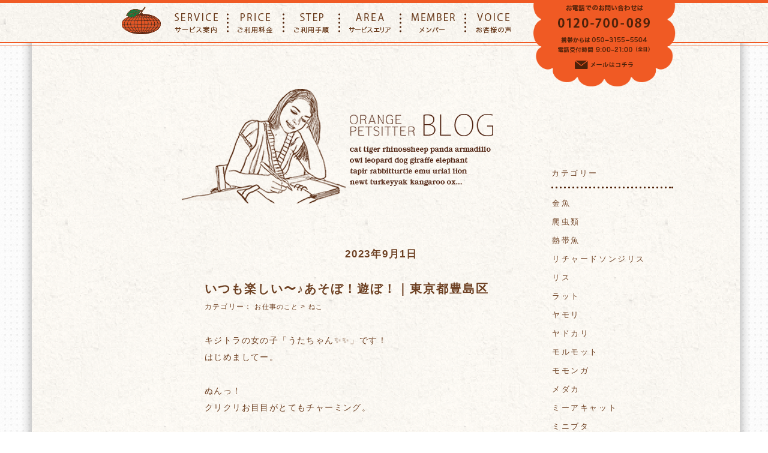

--- FILE ---
content_type: text/html; charset=UTF-8
request_url: https://orange-petsitter.com/2023/09/01/201335/
body_size: 9632
content:
<!DOCTYPE html PUBLIC "-//W3C//DTD XHTML 1.0 Transitional//EN" "http://www.w3.org/TR/xhtml1/DTD/xhtml1-transitional.dtd">
<html xmlns="http://www.w3.org/1999/xhtml" xml:lang="ja" lang="ja">

<head>
	<meta http-equiv="Content-Type" content="text/html; charset=utf-8" />
	<meta http-equiv="Content-Script-Type" content="text/javascript" />
	<meta http-equiv="Content-Style-Type" content="text/css" />
	<meta name="keywords" content="豊島区,ペットシッター" />
        <meta name="description" content="キジトラの女の子「うたちゃん」です！はじめましてー。クリクリお目目がとてもチャーミング。一緒にたくさん遊んで楽しかったね、また会える日を楽しみにしています‼️【豊島区のペットシッター】" />
	<meta property="og:type" content="website" />
	<meta property="og:site_name" content="ペットシッター、散歩代行なら | オレンジペットシッター" />
	
	<title>いつも楽しい〜♪あそぼ！遊ぼ！｜東京都豊島区 | オレンジペットシッター</title>

	<link href="https://orange-petsitter.com/system/wp-content/themes/orange/assets/css/import_blog.css" rel="stylesheet" type="text/css" />
	<link href="https://orange-petsitter.com/system/wp-content/themes/orange/assets/css/import_blog.css" rel="stylesheet" type="text/css" />
		<link rel="shortcut icon" href="https://orange-petsitter.com/system/wp-content/themes/orange/favicon.ico" />

	<script type="text/javascript" src="https://orange-petsitter.com/system/wp-content/themes/orange/assets/js/jquery-1.7.1.min.js"></script>
	<script type="text/javascript" src="https://orange-petsitter.com/system/wp-content/themes/orange/assets/js/jquery.easing.1.3.js"></script>
	<script type="text/javascript" src="https://orange-petsitter.com/system/wp-content/themes/orange/assets/js/jquery.color.js"></script>
	
	<script type="text/javascript" src="https://orange-petsitter.com/system/wp-content/themes/orange/assets/js/main.js"></script>

<script type="text/javascript" src="https://orange-petsitter.com/system/wp-content/themes/orange/assets/js/sp_common.js"></script>
<meta name="viewport" content="width=device-width">
<link href="https://orange-petsitter.com/system/wp-content/themes/orange/assets/css/responsive.css?2020031901" rel="stylesheet" type="text/css" />
	<script type="text/javascript" src="https://orange-petsitter.com/system/wp-content/themes/orange/assets/js/common.js"></script><script type="text/javascript">

var _gaq = _gaq || [];
_gaq.push(['_setAccount', 'UA-1552095-3']);
_gaq.push(['_trackPageview']);

(function() {
var ga = document.createElement('script'); ga.type = 'text/javascript';
ga.async = true;
ga.src = ('https:' == document.location.protocol ? 'https://ssl' :
'http://www') + '.google-analytics.com/ga.js';
var s = document.getElementsByTagName('script')[0];
s.parentNode.insertBefore(ga, s);
})();

</script>

</head>
<body>

<!-- header -->
<div id="header">
	<div id="gnavi">
		<ul id="gnavi_box">
			<li id="gnavi_00" class="gnavi_li"><span class="gnavi_link_bg "></span><a class="gnavi_link" href="https://orange-petsitter.com/">ORANGE PETTSITTER</a></li>
			<li id="gnavi_01" class="gnavi_li"><span class="gnavi_link_bg "></span><a class="gnavi_link" href="https://orange-petsitter.com/service/">SERVICE</a></li>
			<li id="gnavi_02" class="gnavi_li"><span class="gnavi_link_bg "></span><a class="gnavi_link" href="https://orange-petsitter.com/price/">PRICE</a></li>
			<li id="gnavi_03" class="gnavi_li"><span class="gnavi_link_bg "></span><a class="gnavi_link" href="https://orange-petsitter.com/step/">STEP</a></li>
			<li id="gnavi_04" class="gnavi_li"><span class="gnavi_link_bg "></span><a class="gnavi_link" href="https://orange-petsitter.com/area/">AREA</a></li>
			<li id="gnavi_05" class="gnavi_li"><span class="gnavi_link_bg "></span><a class="gnavi_link" href="https://orange-petsitter.com/member/">MEMBER</a></li>
			<li id="gnavi_06" class="gnavi_li"><span class="gnavi_link_bg "></span><a class="gnavi_link" href="https://orange-petsitter.com/voice/">VOICE</a></li>
		</ul>
		
<div class="sp-tel-btn sp-mode"><a href="https://orange-petsitter.com/contact0/" class="block"><img src="https://orange-petsitter.com/system/wp-content/themes/orange/assets/images/common/tel-mail-b.svg" class="icon-tel" width="32"></a></div>
<div class="sp-menu-btn sp-mode" id="sp-menu-btn">
	<span class="bar-box">
		<span class="bar bar01"></span>
		<span class="bar bar02"></span>
		<span class="bar bar03"></span>
		<span class="bar bar04"></span>
	</span>
</div>	</div>
	<div id="m_contact">
	<div id="m_contact_box" data-link="https://orange-petsitter.com/contact_t/">
		<a href="https://orange-petsitter.com/contact0/">
			<img src="https://orange-petsitter.com/system/wp-content/themes/orange/assets/images/header/contact_bg.png" class="m_contact_box_bg contact_imgs">
			<div class="txtcenter">
				<img src="https://orange-petsitter.com/system/wp-content/themes/orange/assets/images/header/contact_04.png" class="contact_img_04 contact_imgs">
				<img src="https://orange-petsitter.com/system/wp-content/themes/orange/assets/images/header/contact_03.png" class="contact_img_03 contact_imgs">
				<img src="https://orange-petsitter.com/system/wp-content/themes/orange/assets/images/header/contact_02.png" class="contact_img_02 contact_imgs">
				<img src="https://orange-petsitter.com/system/wp-content/themes/orange/assets/images/header/contact_01.png" class="contact_img_01 contact_imgs">
			</div>
		</a>
	</div>
	</div>
</div>
<div class="global-nav-sp sp-mode" id="global-nav">
	<div class="nav-inner" id="nav-inner">
		<div class="nav-box ct-inner">
			<ul class="global-nav-list-sp">
				<li><a href="https://orange-petsitter.com/" class="block ">HOME<small>トップページ</small></a></li>
				<li><a href="https://orange-petsitter.com/service/" class="block ">SERVICE<small>サービス案内</small></a></li>
				<li><a href="https://orange-petsitter.com/price/" class="block ">PRICE<small>ご利用料金</small></a></li>
				<li><a href="https://orange-petsitter.com/step/" class="block ">STEP<small>ご利用手順</small></a></li>
				<li><a href="https://orange-petsitter.com/area/" class="block ">AREA<small>サービスエリア</small></a></li>
				<li><a href="https://orange-petsitter.com/member/" class="block ">MEMBER<small>メンバー</small></a></li>
				<li><a href="https://orange-petsitter.com/voice/" class="block ">VOICE<small>お客様の声</small></a></li>
								<li><a href="https://orange-petsitter.com/blog/" class="block  now">BLOG<small>ペットシッター日記</small></a></li>
			</ul>
			<p class="header-tel-ttl">お電話でのお問い合わせは</p>
			<address class="header-tel">
				<a href="tel:05031555504" class="block"><img src="https://orange-petsitter.com/system/wp-content/themes/orange/assets/images/common/tel.svg" class="icon-tel" width="17">050-3155-5504</a>
			</address>
			<p class="header-tel-text-sub">電話受付時間 9:00〜21:00</p>
			
			
			<p class="header-tel-ttl">メールフォームでのお問い合わせは</p>
			<p class="header-tel">
				<a href="https://orange-petsitter.com/contact/" class="block"><img src="https://orange-petsitter.com/system/wp-content/themes/orange/assets/images/common/mail-w.svg" class="icon-mail" width="26">初めての方</a>
			</p>
			<p class="header-tel">
				<a href="https://orange-petsitter.com/contact2/" class="block"><img src="https://orange-petsitter.com/system/wp-content/themes/orange/assets/images/common/mail-w.svg" class="icon-mail" width="26">2回目以降の方</a>
			</p>
			
		</div>
	</div>
</div><!-- /header -->

<div id="wrapper">

	<!-- content -->
	<div id="content" class="mar">
		<div class="area area_01">
			<h1 class="area_01_title">
				<img src="https://orange-petsitter.com/system/wp-content/themes/orange/assets/images/blog/header.png" alt="BLOG" width="540" height="194" />
			</h1>
		</div>

		<div class="article_area">
						<div class="article">
				<p class="article_date">2023年9月1日</p>
				<h2 class="article_title">いつも楽しい〜♪あそぼ！遊ぼ！｜東京都豊島区</h2>
				<p class="article_cat">カテゴリー： <a href="https://orange-petsitter.com/tag/%e3%81%8a%e4%bb%95%e4%ba%8b%e3%81%ae%e3%81%93%e3%81%a8/" rel="tag">お仕事のこと</a> > <a href="https://orange-petsitter.com/tag/cat/" rel="tag">ねこ</a></p>
				<div class="article_body">
					<p>キジトラの女の子「うたちゃん&#x2728;&#x2728;」です！<br />
はじめましてー。<br />
&nbsp;<br />
ぬんっ！<br />
クリクリお目目がとてもチャーミング。<br />
&nbsp;<br />
<img src="https://orange-petsitter.com/system/wp-content/uploads/blog-1-2-106-480x640.jpg" alt="" width="480" height="640" class="aligncenter size-medium wp-image-35404" srcset="https://orange-petsitter.com/system/wp-content/uploads/blog-1-2-106-480x640.jpg 480w, https://orange-petsitter.com/system/wp-content/uploads/blog-1-2-106.jpg 768w, https://orange-petsitter.com/system/wp-content/uploads/blog-1-2-106-520x693.jpg 520w" sizes="(max-width: 480px) 100vw, 480px" /><br />
&nbsp;<br />
&nbsp;</p>
<p>初めから人懐っこくて遊びのお誘いニャーニャーが止まりません♡<br />
シッターもはりきって、じゃらしをシュッシュッと振りますと…うたちゃんもノリノリ。時々ハンターの眼差しになって、全力で追いかけるw&#x1f60d;<br />
&nbsp;<br />
&nbsp;<br />
<img src="https://orange-petsitter.com/system/wp-content/uploads/blog-2-2-106-480x640.jpg" alt="" width="480" height="640" class="aligncenter size-medium wp-image-35405" srcset="https://orange-petsitter.com/system/wp-content/uploads/blog-2-2-106-480x640.jpg 480w, https://orange-petsitter.com/system/wp-content/uploads/blog-2-2-106.jpg 768w, https://orange-petsitter.com/system/wp-content/uploads/blog-2-2-106-520x693.jpg 520w" sizes="(max-width: 480px) 100vw, 480px" /><br />
&nbsp;<br />
&nbsp;<br />
一緒にたくさん遊んで楽しかったね(*´∀`)♪<br />
&nbsp;<br />
また会える日を楽しみにしています&#x203c;&#xfe0f;<br />
&nbsp;<br />
&nbsp;<br />
&nbsp;<br />
&nbsp;<br />
&nbsp;<br />
&nbsp;<br />
&nbsp;<br />
&nbsp;</p>
<p align="right">オレンジペットシッター&#x1f34a;</p>
				</div>
			</div>
			<span class="nav-previous"><a href="https://orange-petsitter.com/2023/08/31/201419-2/" rel="prev">以前の記事</a></span>
			<span class="nav-next"><a href="https://orange-petsitter.com/2023/09/02/201259/" rel="next">新しい記事</a></span>
								</div>

		<div id="right_area">
			<div class="blog-area"><h3>カテゴリー</h3>			<div class="execphpwidget"><ul class='wp-tag-cloud' role='list'>
	<li><a href="https://orange-petsitter.com/tag/%e9%87%91%e9%ad%9a/" class="tag-cloud-link tag-link-23 tag-link-position-1" style="font-size: 13px;">金魚</a></li>
	<li><a href="https://orange-petsitter.com/tag/%e7%88%ac%e8%99%ab%e9%a1%9e/" class="tag-cloud-link tag-link-55 tag-link-position-2" style="font-size: 13px;">爬虫類</a></li>
	<li><a href="https://orange-petsitter.com/tag/%e7%86%b1%e5%b8%af%e9%ad%9a/" class="tag-cloud-link tag-link-27 tag-link-position-3" style="font-size: 13px;">熱帯魚</a></li>
	<li><a href="https://orange-petsitter.com/tag/%e3%83%aa%e3%83%81%e3%83%a3%e3%83%bc%e3%83%89%e3%82%bd%e3%83%b3%e3%82%b8%e3%83%aa%e3%82%b9/" class="tag-cloud-link tag-link-56 tag-link-position-4" style="font-size: 13px;">リチャードソンジリス</a></li>
	<li><a href="https://orange-petsitter.com/tag/%e3%83%aa%e3%82%b9/" class="tag-cloud-link tag-link-36 tag-link-position-5" style="font-size: 13px;">リス</a></li>
	<li><a href="https://orange-petsitter.com/tag/%e3%83%a9%e3%83%83%e3%83%88/" class="tag-cloud-link tag-link-44 tag-link-position-6" style="font-size: 13px;">ラット</a></li>
	<li><a href="https://orange-petsitter.com/tag/%e3%83%a4%e3%83%a2%e3%83%aa/" class="tag-cloud-link tag-link-39 tag-link-position-7" style="font-size: 13px;">ヤモリ</a></li>
	<li><a href="https://orange-petsitter.com/tag/%e3%83%a4%e3%83%89%e3%82%ab%e3%83%aa/" class="tag-cloud-link tag-link-34 tag-link-position-8" style="font-size: 13px;">ヤドカリ</a></li>
	<li><a href="https://orange-petsitter.com/tag/%e3%83%a2%e3%83%ab%e3%83%a2%e3%83%83%e3%83%88/" class="tag-cloud-link tag-link-24 tag-link-position-9" style="font-size: 13px;">モルモット</a></li>
	<li><a href="https://orange-petsitter.com/tag/%e3%83%a2%e3%83%a2%e3%83%b3%e3%82%ac/" class="tag-cloud-link tag-link-32 tag-link-position-10" style="font-size: 13px;">モモンガ</a></li>
	<li><a href="https://orange-petsitter.com/tag/%e3%83%a1%e3%83%80%e3%82%ab/" class="tag-cloud-link tag-link-26 tag-link-position-11" style="font-size: 13px;">メダカ</a></li>
	<li><a href="https://orange-petsitter.com/tag/%e3%83%9f%e3%83%bc%e3%82%a2%e3%82%ad%e3%83%a3%e3%83%83%e3%83%88/" class="tag-cloud-link tag-link-45 tag-link-position-12" style="font-size: 13px;">ミーアキャット</a></li>
	<li><a href="https://orange-petsitter.com/tag/%e3%83%9f%e3%83%8b%e3%83%96%e3%82%bf/" class="tag-cloud-link tag-link-41 tag-link-position-13" style="font-size: 13px;">ミニブタ</a></li>
	<li><a href="https://orange-petsitter.com/tag/%e3%83%9e%e3%82%a6%e3%82%b9/" class="tag-cloud-link tag-link-35 tag-link-position-14" style="font-size: 13px;">マウス</a></li>
	<li><a href="https://orange-petsitter.com/tag/%e3%83%98%e3%83%93/" class="tag-cloud-link tag-link-53 tag-link-position-15" style="font-size: 13px;">ヘビ</a></li>
	<li><a href="https://orange-petsitter.com/tag/%e3%83%97%e3%83%ac%e3%82%b3/" class="tag-cloud-link tag-link-48 tag-link-position-16" style="font-size: 13px;">プレコ</a></li>
	<li><a href="https://orange-petsitter.com/tag/%e3%83%97%e3%83%a9%e3%82%a4%e3%83%99%e3%83%bc%e3%83%88%e3%81%ae%e3%81%93%e3%81%a8/" class="tag-cloud-link tag-link-15 tag-link-position-17" style="font-size: 13px;">プライベートのこと</a></li>
	<li><a href="https://orange-petsitter.com/tag/%e3%83%95%e3%82%b0/" class="tag-cloud-link tag-link-58 tag-link-position-18" style="font-size: 13px;">フグ</a></li>
	<li><a href="https://orange-petsitter.com/tag/%e3%83%95%e3%82%a7%e3%83%ac%e3%83%83%e3%83%88/" class="tag-cloud-link tag-link-21 tag-link-position-19" style="font-size: 13px;">フェレット</a></li>
	<li><a href="https://orange-petsitter.com/tag/%e3%83%8f%e3%83%aa%e3%83%8d%e3%82%ba%e3%83%9f/" class="tag-cloud-link tag-link-38 tag-link-position-20" style="font-size: 13px;">ハリネズミ</a></li>
	<li><a href="https://orange-petsitter.com/tag/%e3%83%8f%e3%83%a0%e3%82%b9%e3%82%bf%e3%83%bc/" class="tag-cloud-link tag-link-28 tag-link-position-21" style="font-size: 13px;">ハムスター</a></li>
	<li><a href="https://orange-petsitter.com/tag/%e3%83%8a%e3%83%9e%e3%82%ba/" class="tag-cloud-link tag-link-43 tag-link-position-22" style="font-size: 13px;">ナマズ</a></li>
	<li><a href="https://orange-petsitter.com/tag/%e3%83%89%e3%82%b8%e3%83%a7%e3%82%a6/" class="tag-cloud-link tag-link-54 tag-link-position-23" style="font-size: 13px;">ドジョウ</a></li>
	<li><a href="https://orange-petsitter.com/tag/%e3%83%88%e3%82%ab%e3%82%b2/" class="tag-cloud-link tag-link-50 tag-link-position-24" style="font-size: 13px;">トカゲ</a></li>
	<li><a href="https://orange-petsitter.com/tag/%e3%83%87%e3%82%b0%e3%83%bc/" class="tag-cloud-link tag-link-25 tag-link-position-25" style="font-size: 13px;">デグー</a></li>
	<li><a href="https://orange-petsitter.com/tag/%e3%83%81%e3%83%b3%e3%83%81%e3%83%a9/" class="tag-cloud-link tag-link-30 tag-link-position-26" style="font-size: 13px;">チンチラ</a></li>
	<li><a href="https://orange-petsitter.com/tag/%e3%82%b9%e3%83%ad%e3%83%bc%e3%83%ad%e3%83%aa%e3%82%b9/" class="tag-cloud-link tag-link-33 tag-link-position-27" style="font-size: 13px;">スローロリス</a></li>
	<li><a href="https://orange-petsitter.com/tag/%e3%82%b9%e3%83%86%e3%83%83%e3%83%97%e3%83%ac%e3%83%9f%e3%83%b3%e3%82%b0/" class="tag-cloud-link tag-link-57 tag-link-position-28" style="font-size: 13px;">ステップレミング</a></li>
	<li><a href="https://orange-petsitter.com/tag/%e3%82%b9%e3%83%83%e3%83%9d%e3%83%b3/" class="tag-cloud-link tag-link-46 tag-link-position-29" style="font-size: 13px;">スッポン</a></li>
	<li><a href="https://orange-petsitter.com/tag/%e3%82%b7%e3%83%9e%e3%83%aa%e3%82%b9/" class="tag-cloud-link tag-link-40 tag-link-position-30" style="font-size: 13px;">シマリス</a></li>
	<li><a href="https://orange-petsitter.com/tag/%e3%82%b6%e3%83%aa%e3%82%ac%e3%83%8b/" class="tag-cloud-link tag-link-49 tag-link-position-31" style="font-size: 13px;">ザリガニ</a></li>
	<li><a href="https://orange-petsitter.com/tag/%e3%82%b3%e3%83%aa%e3%83%89%e3%83%a9%e3%82%b9/" class="tag-cloud-link tag-link-59 tag-link-position-32" style="font-size: 13px;">コリドラス</a></li>
	<li><a href="https://orange-petsitter.com/tag/%e3%82%ab%e3%83%a1/" class="tag-cloud-link tag-link-19 tag-link-position-33" style="font-size: 13px;">カメ</a></li>
	<li><a href="https://orange-petsitter.com/tag/%e3%82%ab%e3%82%bf%e3%83%84%e3%83%a0%e3%83%aa/" class="tag-cloud-link tag-link-52 tag-link-position-34" style="font-size: 13px;">カタツムリ</a></li>
	<li><a href="https://orange-petsitter.com/tag/%e3%82%ab%e3%82%a8%e3%83%ab/" class="tag-cloud-link tag-link-42 tag-link-position-35" style="font-size: 13px;">カエル</a></li>
	<li><a href="https://orange-petsitter.com/tag/%e3%82%a6%e3%83%bc%e3%83%91%e3%83%bc%e3%83%ab%e3%83%bc%e3%83%91%e3%83%bc/" class="tag-cloud-link tag-link-47 tag-link-position-36" style="font-size: 13px;">ウーパールーパー</a></li>
	<li><a href="https://orange-petsitter.com/tag/wedding/" class="tag-cloud-link tag-link-51 tag-link-position-37" style="font-size: 13px;">ウェディングシッター</a></li>
	<li><a href="https://orange-petsitter.com/tag/%e3%82%a4%e3%83%a2%e3%83%aa/" class="tag-cloud-link tag-link-31 tag-link-position-38" style="font-size: 13px;">イモリ</a></li>
	<li><a href="https://orange-petsitter.com/tag/%e3%82%a4%e3%82%b0%e3%82%a2%e3%83%8a/" class="tag-cloud-link tag-link-29 tag-link-position-39" style="font-size: 13px;">イグアナ</a></li>
	<li><a href="https://orange-petsitter.com/tag/cat/" class="tag-cloud-link tag-link-17 tag-link-position-40" style="font-size: 13px;">ねこ</a></li>
	<li><a href="https://orange-petsitter.com/tag/%e3%81%a8%e3%82%8a/" class="tag-cloud-link tag-link-18 tag-link-position-41" style="font-size: 13px;">とり</a></li>
	<li><a href="https://orange-petsitter.com/tag/%e3%81%8a%e4%bb%95%e4%ba%8b%e3%81%ae%e3%81%93%e3%81%a8/" class="tag-cloud-link tag-link-14 tag-link-position-42" style="font-size: 13px;">お仕事のこと</a></li>
	<li><a href="https://orange-petsitter.com/tag/%e3%81%86%e3%81%95%e3%81%8e/" class="tag-cloud-link tag-link-20 tag-link-position-43" style="font-size: 13px;">うさぎ</a></li>
	<li><a href="https://orange-petsitter.com/tag/dog/" class="tag-cloud-link tag-link-16 tag-link-position-44" style="font-size: 13px;">いぬ</a></li>
	<li><a href="https://orange-petsitter.com/tag/4%e3%82%b3%e3%83%9e/" class="tag-cloud-link tag-link-37 tag-link-position-45" style="font-size: 13px;">4コマ</a></li>
</ul>
</div>
		</div><div class="blog-area"><h3>今までの投稿</h3><div class="awcwc_1 awcwc_wrap"><div class="awcwc_block"><input type="checkbox" checked><div class="awcwc_year">2026年</div><ul><li><a href="https://orange-petsitter.com/2026/01/"><span class="awcwc_list_icon"></span>1月<span class="awcwc_num">16</span></a></li></ul></div><div class="awcwc_block"><input type="checkbox"><div class="awcwc_year">2025年</div><ul><li><a href="https://orange-petsitter.com/2025/12/"><span class="awcwc_list_icon"></span>12月<span class="awcwc_num">31</span></a></li><li><a href="https://orange-petsitter.com/2025/11/"><span class="awcwc_list_icon"></span>11月<span class="awcwc_num">30</span></a></li><li><a href="https://orange-petsitter.com/2025/10/"><span class="awcwc_list_icon"></span>10月<span class="awcwc_num">31</span></a></li><li><a href="https://orange-petsitter.com/2025/09/"><span class="awcwc_list_icon"></span>9月<span class="awcwc_num">30</span></a></li><li><a href="https://orange-petsitter.com/2025/08/"><span class="awcwc_list_icon"></span>8月<span class="awcwc_num">31</span></a></li><li><a href="https://orange-petsitter.com/2025/07/"><span class="awcwc_list_icon"></span>7月<span class="awcwc_num">31</span></a></li><li><a href="https://orange-petsitter.com/2025/06/"><span class="awcwc_list_icon"></span>6月<span class="awcwc_num">29</span></a></li><li><a href="https://orange-petsitter.com/2025/05/"><span class="awcwc_list_icon"></span>5月<span class="awcwc_num">31</span></a></li><li><a href="https://orange-petsitter.com/2025/04/"><span class="awcwc_list_icon"></span>4月<span class="awcwc_num">29</span></a></li><li><a href="https://orange-petsitter.com/2025/03/"><span class="awcwc_list_icon"></span>3月<span class="awcwc_num">31</span></a></li><li><a href="https://orange-petsitter.com/2025/02/"><span class="awcwc_list_icon"></span>2月<span class="awcwc_num">31</span></a></li><li><a href="https://orange-petsitter.com/2025/01/"><span class="awcwc_list_icon"></span>1月<span class="awcwc_num">32</span></a></li></ul></div><div class="awcwc_block"><input type="checkbox"><div class="awcwc_year">2024年</div><ul><li><a href="https://orange-petsitter.com/2024/12/"><span class="awcwc_list_icon"></span>12月<span class="awcwc_num">30</span></a></li><li><a href="https://orange-petsitter.com/2024/11/"><span class="awcwc_list_icon"></span>11月<span class="awcwc_num">28</span></a></li><li><a href="https://orange-petsitter.com/2024/10/"><span class="awcwc_list_icon"></span>10月<span class="awcwc_num">30</span></a></li><li><a href="https://orange-petsitter.com/2024/09/"><span class="awcwc_list_icon"></span>9月<span class="awcwc_num">27</span></a></li><li><a href="https://orange-petsitter.com/2024/08/"><span class="awcwc_list_icon"></span>8月<span class="awcwc_num">30</span></a></li><li><a href="https://orange-petsitter.com/2024/07/"><span class="awcwc_list_icon"></span>7月<span class="awcwc_num">29</span></a></li><li><a href="https://orange-petsitter.com/2024/06/"><span class="awcwc_list_icon"></span>6月<span class="awcwc_num">30</span></a></li><li><a href="https://orange-petsitter.com/2024/05/"><span class="awcwc_list_icon"></span>5月<span class="awcwc_num">31</span></a></li><li><a href="https://orange-petsitter.com/2024/04/"><span class="awcwc_list_icon"></span>4月<span class="awcwc_num">29</span></a></li><li><a href="https://orange-petsitter.com/2024/03/"><span class="awcwc_list_icon"></span>3月<span class="awcwc_num">32</span></a></li><li><a href="https://orange-petsitter.com/2024/02/"><span class="awcwc_list_icon"></span>2月<span class="awcwc_num">28</span></a></li><li><a href="https://orange-petsitter.com/2024/01/"><span class="awcwc_list_icon"></span>1月<span class="awcwc_num">31</span></a></li></ul></div><div class="awcwc_block"><input type="checkbox"><div class="awcwc_year">2023年</div><ul><li><a href="https://orange-petsitter.com/2023/12/"><span class="awcwc_list_icon"></span>12月<span class="awcwc_num">37</span></a></li><li><a href="https://orange-petsitter.com/2023/11/"><span class="awcwc_list_icon"></span>11月<span class="awcwc_num">28</span></a></li><li><a href="https://orange-petsitter.com/2023/10/"><span class="awcwc_list_icon"></span>10月<span class="awcwc_num">28</span></a></li><li><a href="https://orange-petsitter.com/2023/09/"><span class="awcwc_list_icon"></span>9月<span class="awcwc_num">28</span></a></li><li><a href="https://orange-petsitter.com/2023/08/"><span class="awcwc_list_icon"></span>8月<span class="awcwc_num">30</span></a></li><li><a href="https://orange-petsitter.com/2023/07/"><span class="awcwc_list_icon"></span>7月<span class="awcwc_num">27</span></a></li><li><a href="https://orange-petsitter.com/2023/06/"><span class="awcwc_list_icon"></span>6月<span class="awcwc_num">27</span></a></li><li><a href="https://orange-petsitter.com/2023/05/"><span class="awcwc_list_icon"></span>5月<span class="awcwc_num">27</span></a></li><li><a href="https://orange-petsitter.com/2023/04/"><span class="awcwc_list_icon"></span>4月<span class="awcwc_num">28</span></a></li><li><a href="https://orange-petsitter.com/2023/03/"><span class="awcwc_list_icon"></span>3月<span class="awcwc_num">30</span></a></li><li><a href="https://orange-petsitter.com/2023/02/"><span class="awcwc_list_icon"></span>2月<span class="awcwc_num">23</span></a></li><li><a href="https://orange-petsitter.com/2023/01/"><span class="awcwc_list_icon"></span>1月<span class="awcwc_num">28</span></a></li></ul></div><div class="awcwc_block"><input type="checkbox"><div class="awcwc_year">2022年</div><ul><li><a href="https://orange-petsitter.com/2022/12/"><span class="awcwc_list_icon"></span>12月<span class="awcwc_num">40</span></a></li><li><a href="https://orange-petsitter.com/2022/11/"><span class="awcwc_list_icon"></span>11月<span class="awcwc_num">24</span></a></li><li><a href="https://orange-petsitter.com/2022/10/"><span class="awcwc_list_icon"></span>10月<span class="awcwc_num">28</span></a></li><li><a href="https://orange-petsitter.com/2022/09/"><span class="awcwc_list_icon"></span>9月<span class="awcwc_num">27</span></a></li><li><a href="https://orange-petsitter.com/2022/08/"><span class="awcwc_list_icon"></span>8月<span class="awcwc_num">29</span></a></li><li><a href="https://orange-petsitter.com/2022/07/"><span class="awcwc_list_icon"></span>7月<span class="awcwc_num">36</span></a></li><li><a href="https://orange-petsitter.com/2022/06/"><span class="awcwc_list_icon"></span>6月<span class="awcwc_num">41</span></a></li><li><a href="https://orange-petsitter.com/2022/05/"><span class="awcwc_list_icon"></span>5月<span class="awcwc_num">33</span></a></li><li><a href="https://orange-petsitter.com/2022/04/"><span class="awcwc_list_icon"></span>4月<span class="awcwc_num">32</span></a></li><li><a href="https://orange-petsitter.com/2022/03/"><span class="awcwc_list_icon"></span>3月<span class="awcwc_num">48</span></a></li><li><a href="https://orange-petsitter.com/2022/02/"><span class="awcwc_list_icon"></span>2月<span class="awcwc_num">54</span></a></li><li><a href="https://orange-petsitter.com/2022/01/"><span class="awcwc_list_icon"></span>1月<span class="awcwc_num">45</span></a></li></ul></div><div class="awcwc_block"><input type="checkbox"><div class="awcwc_year">2021年</div><ul><li><a href="https://orange-petsitter.com/2021/12/"><span class="awcwc_list_icon"></span>12月<span class="awcwc_num">40</span></a></li><li><a href="https://orange-petsitter.com/2021/11/"><span class="awcwc_list_icon"></span>11月<span class="awcwc_num">31</span></a></li><li><a href="https://orange-petsitter.com/2021/10/"><span class="awcwc_list_icon"></span>10月<span class="awcwc_num">30</span></a></li><li><a href="https://orange-petsitter.com/2021/09/"><span class="awcwc_list_icon"></span>9月<span class="awcwc_num">28</span></a></li><li><a href="https://orange-petsitter.com/2021/08/"><span class="awcwc_list_icon"></span>8月<span class="awcwc_num">27</span></a></li><li><a href="https://orange-petsitter.com/2021/07/"><span class="awcwc_list_icon"></span>7月<span class="awcwc_num">23</span></a></li><li><a href="https://orange-petsitter.com/2021/06/"><span class="awcwc_list_icon"></span>6月<span class="awcwc_num">26</span></a></li><li><a href="https://orange-petsitter.com/2021/05/"><span class="awcwc_list_icon"></span>5月<span class="awcwc_num">26</span></a></li><li><a href="https://orange-petsitter.com/2021/04/"><span class="awcwc_list_icon"></span>4月<span class="awcwc_num">25</span></a></li><li><a href="https://orange-petsitter.com/2021/03/"><span class="awcwc_list_icon"></span>3月<span class="awcwc_num">23</span></a></li><li><a href="https://orange-petsitter.com/2021/02/"><span class="awcwc_list_icon"></span>2月<span class="awcwc_num">26</span></a></li><li><a href="https://orange-petsitter.com/2021/01/"><span class="awcwc_list_icon"></span>1月<span class="awcwc_num">24</span></a></li></ul></div><div class="awcwc_block"><input type="checkbox"><div class="awcwc_year">2020年</div><ul><li><a href="https://orange-petsitter.com/2020/12/"><span class="awcwc_list_icon"></span>12月<span class="awcwc_num">28</span></a></li><li><a href="https://orange-petsitter.com/2020/11/"><span class="awcwc_list_icon"></span>11月<span class="awcwc_num">28</span></a></li><li><a href="https://orange-petsitter.com/2020/10/"><span class="awcwc_list_icon"></span>10月<span class="awcwc_num">31</span></a></li><li><a href="https://orange-petsitter.com/2020/09/"><span class="awcwc_list_icon"></span>9月<span class="awcwc_num">24</span></a></li><li><a href="https://orange-petsitter.com/2020/08/"><span class="awcwc_list_icon"></span>8月<span class="awcwc_num">23</span></a></li><li><a href="https://orange-petsitter.com/2020/07/"><span class="awcwc_list_icon"></span>7月<span class="awcwc_num">14</span></a></li><li><a href="https://orange-petsitter.com/2020/06/"><span class="awcwc_list_icon"></span>6月<span class="awcwc_num">15</span></a></li><li><a href="https://orange-petsitter.com/2020/05/"><span class="awcwc_list_icon"></span>5月<span class="awcwc_num">9</span></a></li><li><a href="https://orange-petsitter.com/2020/04/"><span class="awcwc_list_icon"></span>4月<span class="awcwc_num">6</span></a></li><li><a href="https://orange-petsitter.com/2020/03/"><span class="awcwc_list_icon"></span>3月<span class="awcwc_num">30</span></a></li><li><a href="https://orange-petsitter.com/2020/02/"><span class="awcwc_list_icon"></span>2月<span class="awcwc_num">30</span></a></li><li><a href="https://orange-petsitter.com/2020/01/"><span class="awcwc_list_icon"></span>1月<span class="awcwc_num">62</span></a></li></ul></div><div class="awcwc_block"><input type="checkbox"><div class="awcwc_year">2019年</div><ul><li><a href="https://orange-petsitter.com/2019/12/"><span class="awcwc_list_icon"></span>12月<span class="awcwc_num">17</span></a></li><li><a href="https://orange-petsitter.com/2019/11/"><span class="awcwc_list_icon"></span>11月<span class="awcwc_num">32</span></a></li><li><a href="https://orange-petsitter.com/2019/10/"><span class="awcwc_list_icon"></span>10月<span class="awcwc_num">23</span></a></li><li><a href="https://orange-petsitter.com/2019/09/"><span class="awcwc_list_icon"></span>9月<span class="awcwc_num">16</span></a></li><li><a href="https://orange-petsitter.com/2019/08/"><span class="awcwc_list_icon"></span>8月<span class="awcwc_num">16</span></a></li><li><a href="https://orange-petsitter.com/2019/07/"><span class="awcwc_list_icon"></span>7月<span class="awcwc_num">16</span></a></li><li><a href="https://orange-petsitter.com/2019/06/"><span class="awcwc_list_icon"></span>6月<span class="awcwc_num">16</span></a></li><li><a href="https://orange-petsitter.com/2019/05/"><span class="awcwc_list_icon"></span>5月<span class="awcwc_num">15</span></a></li><li><a href="https://orange-petsitter.com/2019/04/"><span class="awcwc_list_icon"></span>4月<span class="awcwc_num">18</span></a></li><li><a href="https://orange-petsitter.com/2019/03/"><span class="awcwc_list_icon"></span>3月<span class="awcwc_num">29</span></a></li><li><a href="https://orange-petsitter.com/2019/02/"><span class="awcwc_list_icon"></span>2月<span class="awcwc_num">28</span></a></li><li><a href="https://orange-petsitter.com/2019/01/"><span class="awcwc_list_icon"></span>1月<span class="awcwc_num">30</span></a></li></ul></div><div class="awcwc_block"><input type="checkbox"><div class="awcwc_year">2018年</div><ul><li><a href="https://orange-petsitter.com/2018/12/"><span class="awcwc_list_icon"></span>12月<span class="awcwc_num">31</span></a></li><li><a href="https://orange-petsitter.com/2018/11/"><span class="awcwc_list_icon"></span>11月<span class="awcwc_num">22</span></a></li><li><a href="https://orange-petsitter.com/2018/10/"><span class="awcwc_list_icon"></span>10月<span class="awcwc_num">26</span></a></li><li><a href="https://orange-petsitter.com/2018/09/"><span class="awcwc_list_icon"></span>9月<span class="awcwc_num">24</span></a></li><li><a href="https://orange-petsitter.com/2018/08/"><span class="awcwc_list_icon"></span>8月<span class="awcwc_num">26</span></a></li><li><a href="https://orange-petsitter.com/2018/07/"><span class="awcwc_list_icon"></span>7月<span class="awcwc_num">20</span></a></li><li><a href="https://orange-petsitter.com/2018/06/"><span class="awcwc_list_icon"></span>6月<span class="awcwc_num">4</span></a></li><li><a href="https://orange-petsitter.com/2018/05/"><span class="awcwc_list_icon"></span>5月<span class="awcwc_num">14</span></a></li><li><a href="https://orange-petsitter.com/2018/04/"><span class="awcwc_list_icon"></span>4月<span class="awcwc_num">15</span></a></li><li><a href="https://orange-petsitter.com/2018/03/"><span class="awcwc_list_icon"></span>3月<span class="awcwc_num">12</span></a></li><li><a href="https://orange-petsitter.com/2018/02/"><span class="awcwc_list_icon"></span>2月<span class="awcwc_num">12</span></a></li><li><a href="https://orange-petsitter.com/2018/01/"><span class="awcwc_list_icon"></span>1月<span class="awcwc_num">12</span></a></li></ul></div><div class="awcwc_block"><input type="checkbox"><div class="awcwc_year">2017年</div><ul><li><a href="https://orange-petsitter.com/2017/12/"><span class="awcwc_list_icon"></span>12月<span class="awcwc_num">15</span></a></li><li><a href="https://orange-petsitter.com/2017/11/"><span class="awcwc_list_icon"></span>11月<span class="awcwc_num">20</span></a></li><li><a href="https://orange-petsitter.com/2017/10/"><span class="awcwc_list_icon"></span>10月<span class="awcwc_num">25</span></a></li><li><a href="https://orange-petsitter.com/2017/09/"><span class="awcwc_list_icon"></span>9月<span class="awcwc_num">25</span></a></li><li><a href="https://orange-petsitter.com/2017/08/"><span class="awcwc_list_icon"></span>8月<span class="awcwc_num">27</span></a></li><li><a href="https://orange-petsitter.com/2017/07/"><span class="awcwc_list_icon"></span>7月<span class="awcwc_num">27</span></a></li><li><a href="https://orange-petsitter.com/2017/06/"><span class="awcwc_list_icon"></span>6月<span class="awcwc_num">29</span></a></li><li><a href="https://orange-petsitter.com/2017/05/"><span class="awcwc_list_icon"></span>5月<span class="awcwc_num">28</span></a></li><li><a href="https://orange-petsitter.com/2017/04/"><span class="awcwc_list_icon"></span>4月<span class="awcwc_num">23</span></a></li><li><a href="https://orange-petsitter.com/2017/03/"><span class="awcwc_list_icon"></span>3月<span class="awcwc_num">21</span></a></li><li><a href="https://orange-petsitter.com/2017/02/"><span class="awcwc_list_icon"></span>2月<span class="awcwc_num">27</span></a></li><li><a href="https://orange-petsitter.com/2017/01/"><span class="awcwc_list_icon"></span>1月<span class="awcwc_num">27</span></a></li></ul></div><div class="awcwc_block"><input type="checkbox"><div class="awcwc_year">2016年</div><ul><li><a href="https://orange-petsitter.com/2016/12/"><span class="awcwc_list_icon"></span>12月<span class="awcwc_num">14</span></a></li><li><a href="https://orange-petsitter.com/2016/11/"><span class="awcwc_list_icon"></span>11月<span class="awcwc_num">26</span></a></li><li><a href="https://orange-petsitter.com/2016/10/"><span class="awcwc_list_icon"></span>10月<span class="awcwc_num">11</span></a></li><li><a href="https://orange-petsitter.com/2016/09/"><span class="awcwc_list_icon"></span>9月<span class="awcwc_num">25</span></a></li><li><a href="https://orange-petsitter.com/2016/08/"><span class="awcwc_list_icon"></span>8月<span class="awcwc_num">30</span></a></li><li><a href="https://orange-petsitter.com/2016/07/"><span class="awcwc_list_icon"></span>7月<span class="awcwc_num">21</span></a></li><li><a href="https://orange-petsitter.com/2016/06/"><span class="awcwc_list_icon"></span>6月<span class="awcwc_num">17</span></a></li><li><a href="https://orange-petsitter.com/2016/05/"><span class="awcwc_list_icon"></span>5月<span class="awcwc_num">34</span></a></li><li><a href="https://orange-petsitter.com/2016/04/"><span class="awcwc_list_icon"></span>4月<span class="awcwc_num">17</span></a></li><li><a href="https://orange-petsitter.com/2016/03/"><span class="awcwc_list_icon"></span>3月<span class="awcwc_num">18</span></a></li><li><a href="https://orange-petsitter.com/2016/02/"><span class="awcwc_list_icon"></span>2月<span class="awcwc_num">29</span></a></li><li><a href="https://orange-petsitter.com/2016/01/"><span class="awcwc_list_icon"></span>1月<span class="awcwc_num">30</span></a></li></ul></div><div class="awcwc_block"><input type="checkbox"><div class="awcwc_year">2015年</div><ul><li><a href="https://orange-petsitter.com/2015/12/"><span class="awcwc_list_icon"></span>12月<span class="awcwc_num">27</span></a></li><li><a href="https://orange-petsitter.com/2015/11/"><span class="awcwc_list_icon"></span>11月<span class="awcwc_num">30</span></a></li><li><a href="https://orange-petsitter.com/2015/10/"><span class="awcwc_list_icon"></span>10月<span class="awcwc_num">21</span></a></li><li><a href="https://orange-petsitter.com/2015/09/"><span class="awcwc_list_icon"></span>9月<span class="awcwc_num">30</span></a></li><li><a href="https://orange-petsitter.com/2015/08/"><span class="awcwc_list_icon"></span>8月<span class="awcwc_num">31</span></a></li><li><a href="https://orange-petsitter.com/2015/07/"><span class="awcwc_list_icon"></span>7月<span class="awcwc_num">28</span></a></li><li><a href="https://orange-petsitter.com/2015/06/"><span class="awcwc_list_icon"></span>6月<span class="awcwc_num">24</span></a></li><li><a href="https://orange-petsitter.com/2015/05/"><span class="awcwc_list_icon"></span>5月<span class="awcwc_num">29</span></a></li><li><a href="https://orange-petsitter.com/2015/04/"><span class="awcwc_list_icon"></span>4月<span class="awcwc_num">27</span></a></li><li><a href="https://orange-petsitter.com/2015/03/"><span class="awcwc_list_icon"></span>3月<span class="awcwc_num">32</span></a></li><li><a href="https://orange-petsitter.com/2015/02/"><span class="awcwc_list_icon"></span>2月<span class="awcwc_num">18</span></a></li><li><a href="https://orange-petsitter.com/2015/01/"><span class="awcwc_list_icon"></span>1月<span class="awcwc_num">20</span></a></li></ul></div><div class="awcwc_block"><input type="checkbox"><div class="awcwc_year">2014年</div><ul><li><a href="https://orange-petsitter.com/2014/12/"><span class="awcwc_list_icon"></span>12月<span class="awcwc_num">16</span></a></li><li><a href="https://orange-petsitter.com/2014/11/"><span class="awcwc_list_icon"></span>11月<span class="awcwc_num">29</span></a></li><li><a href="https://orange-petsitter.com/2014/10/"><span class="awcwc_list_icon"></span>10月<span class="awcwc_num">20</span></a></li><li><a href="https://orange-petsitter.com/2014/09/"><span class="awcwc_list_icon"></span>9月<span class="awcwc_num">22</span></a></li><li><a href="https://orange-petsitter.com/2014/08/"><span class="awcwc_list_icon"></span>8月<span class="awcwc_num">27</span></a></li><li><a href="https://orange-petsitter.com/2014/07/"><span class="awcwc_list_icon"></span>7月<span class="awcwc_num">27</span></a></li><li><a href="https://orange-petsitter.com/2014/06/"><span class="awcwc_list_icon"></span>6月<span class="awcwc_num">23</span></a></li><li><a href="https://orange-petsitter.com/2014/05/"><span class="awcwc_list_icon"></span>5月<span class="awcwc_num">16</span></a></li><li><a href="https://orange-petsitter.com/2014/04/"><span class="awcwc_list_icon"></span>4月<span class="awcwc_num">12</span></a></li><li><a href="https://orange-petsitter.com/2014/03/"><span class="awcwc_list_icon"></span>3月<span class="awcwc_num">11</span></a></li><li><a href="https://orange-petsitter.com/2014/02/"><span class="awcwc_list_icon"></span>2月<span class="awcwc_num">15</span></a></li><li><a href="https://orange-petsitter.com/2014/01/"><span class="awcwc_list_icon"></span>1月<span class="awcwc_num">23</span></a></li></ul></div><div class="awcwc_block"><input type="checkbox"><div class="awcwc_year">2013年</div><ul><li><a href="https://orange-petsitter.com/2013/12/"><span class="awcwc_list_icon"></span>12月<span class="awcwc_num">13</span></a></li><li><a href="https://orange-petsitter.com/2013/11/"><span class="awcwc_list_icon"></span>11月<span class="awcwc_num">8</span></a></li><li><a href="https://orange-petsitter.com/2013/10/"><span class="awcwc_list_icon"></span>10月<span class="awcwc_num">13</span></a></li><li><a href="https://orange-petsitter.com/2013/09/"><span class="awcwc_list_icon"></span>9月<span class="awcwc_num">14</span></a></li><li><a href="https://orange-petsitter.com/2013/08/"><span class="awcwc_list_icon"></span>8月<span class="awcwc_num">27</span></a></li><li><a href="https://orange-petsitter.com/2013/07/"><span class="awcwc_list_icon"></span>7月<span class="awcwc_num">22</span></a></li><li><a href="https://orange-petsitter.com/2013/06/"><span class="awcwc_list_icon"></span>6月<span class="awcwc_num">21</span></a></li><li><a href="https://orange-petsitter.com/2013/05/"><span class="awcwc_list_icon"></span>5月<span class="awcwc_num">13</span></a></li><li><a href="https://orange-petsitter.com/2013/04/"><span class="awcwc_list_icon"></span>4月<span class="awcwc_num">11</span></a></li><li><a href="https://orange-petsitter.com/2013/03/"><span class="awcwc_list_icon"></span>3月<span class="awcwc_num">5</span></a></li><li><a href="https://orange-petsitter.com/2013/02/"><span class="awcwc_list_icon"></span>2月<span class="awcwc_num">12</span></a></li><li><a href="https://orange-petsitter.com/2013/01/"><span class="awcwc_list_icon"></span>1月<span class="awcwc_num">10</span></a></li></ul></div><div class="awcwc_block"><input type="checkbox"><div class="awcwc_year">2012年</div><ul><li><a href="https://orange-petsitter.com/2012/12/"><span class="awcwc_list_icon"></span>12月<span class="awcwc_num">15</span></a></li><li><a href="https://orange-petsitter.com/2012/11/"><span class="awcwc_list_icon"></span>11月<span class="awcwc_num">17</span></a></li><li><a href="https://orange-petsitter.com/2012/10/"><span class="awcwc_list_icon"></span>10月<span class="awcwc_num">8</span></a></li><li><a href="https://orange-petsitter.com/2012/09/"><span class="awcwc_list_icon"></span>9月<span class="awcwc_num">12</span></a></li><li><a href="https://orange-petsitter.com/2012/08/"><span class="awcwc_list_icon"></span>8月<span class="awcwc_num">21</span></a></li><li><a href="https://orange-petsitter.com/2012/07/"><span class="awcwc_list_icon"></span>7月<span class="awcwc_num">23</span></a></li><li><a href="https://orange-petsitter.com/2012/06/"><span class="awcwc_list_icon"></span>6月<span class="awcwc_num">17</span></a></li><li><a href="https://orange-petsitter.com/2012/05/"><span class="awcwc_list_icon"></span>5月<span class="awcwc_num">2</span></a></li></ul></div></div></div>		</div>

<div class="sns_area">
			<div id="fb_box">
				<h3 id="fb_title">Facebook</h3>
				<p class="sns_body pc-mode">
					<iframe src="//www.facebook.com/plugins/likebox.php?href=http%3A%2F%2Fwww.facebook.com%2Fpages%2F%25E6%259D%25B1%25E4%25BA%25AC%25E3%2582%25AA%25E3%2583%25AC%25E3%2583%25B3%25E3%2582%25B8%25E3%2583%259A%25E3%2583%2583%25E3%2583%2588%25E3%2582%25B7%25E3%2583%2583%25E3%2582%25BF%25E3%2583%25BC%2F146986115431385&amp;width=320&amp;height=590&amp;show_faces=true&amp;colorscheme=light&amp;stream=true&amp;border_color&amp;header=true&amp;appId=456456911049275" scrolling="no" frameborder="0" style="border:none; overflow:hidden; width:320px; height:590px;" allowTransparency="true"></iframe>
				</p>
				<p class="sns_body sp-mode">
					<iframe src="//www.facebook.com/plugins/likebox.php?href=http%3A%2F%2Fwww.facebook.com%2Fpages%2F%25E6%259D%25B1%25E4%25BA%25AC%25E3%2582%25AA%25E3%2583%25AC%25E3%2583%25B3%25E3%2582%25B8%25E3%2583%259A%25E3%2583%2583%25E3%2583%2588%25E3%2582%25B7%25E3%2583%2583%25E3%2582%25BF%25E3%2583%25BC%2F146986115431385&amp;width=280&amp;height=590&amp;show_faces=true&amp;colorscheme=light&amp;stream=true&amp;border_color&amp;header=true&amp;appId=456456911049275" scrolling="no" frameborder="0" style="border:none; overflow:hidden; width:280px; height:590px;" allowTransparency="true"></iframe>
				</p>
			</div>
			<div id="tw_box">
				<h3 id="tw_title">Twitter</h3>
				<p class="sns_body">
					<a class="twitter-timeline" height="590px" href="https://twitter.com/orangepetsitter" data-widget-id="329931187017617408">@orangepetsitter からのツイート</a>
<script>!function(d,s,id){var js,fjs=d.getElementsByTagName(s)[0],p=/^http:/.test(d.location)?'http':'https';if(!d.getElementById(id)){js=d.createElement(s);js.id=id;js.src=p+"://platform.twitter.com/widgets.js";fjs.parentNode.insertBefore(js,fjs);}}(document,"script","twitter-wjs");</script>
				</p>
			</div>
		</div>
		<div class="pickup_area">
			<h3 id="pick_title">Pick Up</h3>
			<div id="pick_box_new">
				<div class="pick_units">
				<a class="pick_unit" href="http://www.36-house.com/" target="_blank"><img src="https://orange-petsitter.com/system/wp-content/themes/orange/assets/images/common/pickup01.png" alt="36house（サブローハウス）" width="194" height="130" /><h4>36house（サブローハウス）</h4><p>居心地の良い空間で、少数の犬をお預かりする24時間ケージレスのドッグホテルを運営してます。</p></a>
				<a class="pick_unit" href="/interview"><img src="https://orange-petsitter.com/system/wp-content/themes/orange/assets/images/common/pickup02.png" alt="" width="194" height="130" /><h4>ペットシッターさん募集</h4><p>オレンジペットシッターの一員として、大好きな動物のお仕事をしてみませんか？先輩シッターの声もご覧いただけます。</p></a>
				<a class="pick_unit" href="https://orange-petsitter.com/info"><img src="https://orange-petsitter.com/system/wp-content/themes/orange/assets/images/common/pickup03.png" alt="会社情報" width="194" height="130" /><h4>会社情報</h4><p>皆様のおかげで設立19周年。<br>私たちの想いや、会社の生い立ちなどをご覧いただけます。</p></a>
				<a class="pick_unit" href="https://orange-petsitter.com/blog"><img src="https://orange-petsitter.com/system/wp-content/themes/orange/assets/images/common/pickup04.png" alt="ブログ" width="194" height="130" /><h4>ブログ</h4><p>ペットシッターさんの日々のお世話内容やプライベートなことなどを綴っています。</p></a>
				</div>
			</div>
		</div>
	</div>
	<!-- /content -->

<!-- footer -->
	<div id="footer">

		<div class="footer_box_02">
			<div class="footer_box_02_left">
				<p class="footer_box_02_left_title">対応サービスエリア</p>
			</div>
			<div class="footer_box_02_right">
				<div class="footer_box_02_right_box">
					<div class="footer_box_02_right_box_left">
						<p class="footer_box_02_right_box_title">東京都</p>
					</div>
					<div class="footer_box_02_right_box_right">
						<p class="footer_box_02_right_box_txt">
							[東京23区]<br />
							足立区　荒川区　板橋区　江戸川区　大田区　葛飾区　北区　江東区　品川区　渋谷区　新宿区　杉並区　墨田区　世田谷区<br />
							台東区　中央区　千代田区　豊島区　中野区　練馬区　文京区　港区　目黒区<br />
[町田市]<br />
							町田地区　南地区
						</p>
					</div>
				</div>
                                <div class="footer_box_02_right_box">
					<div class="footer_box_02_right_box_left">
						<p class="footer_box_02_right_box_title">神奈川県</p>
					</div>
					<div class="footer_box_02_right_box_right">
						<p class="footer_box_02_right_box_txt">
							[川崎市]<br />
							麻生区　川崎区　幸区　高津区　多摩区　中原区　宮前区<br />
							[横浜市]<br />
							青葉区　旭区　泉区　磯子区　神奈川区　金沢区　港南区　港北区　栄区　瀬谷区　都筑区　鶴見区　戸塚区　中区　西区<br />
							保土ケ谷区　緑区　南区<br />
							[相模原市]<br />
							中央区　南区<br />
							大和市　座間市　その他周辺地域<br />
							[茅ヶ崎市]<br />
							全域<br />
							[平塚市]<br />
							全域<br />
							[大磯町]<br />
							[寒川町]<br />
						</p>
					</div>
				</div>
                                <div class="footer_box_02_right_box">
					<div class="footer_box_02_right_box_left">
						<p class="footer_box_02_right_box_title">大阪府</p>
					</div>
					<div class="footer_box_02_right_box_right">
						<p class="footer_box_02_right_box_txt">
							[大阪市]<br />
							旭区　阿倍野区　生野区　北区　此花区　住之江区　住吉区　城東区　大正区　中央区　鶴見区　天王寺区　浪速区　西区　西成区<br />
                                                        西淀川区　東住吉区　東成区　東淀川区　平野区　福島区　港区　都島区　淀川区　<br />
							[吹田市]<br />
							全域<br />
							[豊中市]<br />
							全域<br />
						</p>
					</div>
				</div>
				<div class="footer_box_02_right_box">
					<div class="footer_box_02_right_box_left">
						<p class="footer_box_02_right_box_title">兵庫県</p>
					</div>
					<div class="footer_box_02_right_box_right">
						<p class="footer_box_02_right_box_txt">
							[神戸市]<br />
							東灘区　灘区　中央区　兵庫区　長田区　須磨区　垂水区<br />
							[芦屋市]<br />
							全域<br />
							[西宮市]<br />
							南部<br />
							[宝塚市]<br />
							南部<br />
							[伊丹市]<br />
							全域<br />
							[尼崎市]<br />
							全域<br />
						</p>
					</div>
				</div>
				<div class="footer_box_02_right_box">
					<div class="footer_box_02_right_box_left">
						<p class="footer_box_02_right_box_title">広島県</p>
					</div>
					<div class="footer_box_02_right_box_right">
						<p class="footer_box_02_right_box_txt">
							[広島市] ※新規の受付を終了しております。<br />
							安佐南区　佐伯区　中区　西区　南区<br />
							[廿日市市] ※新規の受付を終了しております。<br />
							阿品　地御前　廿日市　宮内　宮島口　その他周辺地域
						</p>
					</div>
				</div>
			</div>
		</div>
		<div class="footer_box_01">
			<ul class="sub_navi">
				<li class="sub_navi_li"><a class="sub_navi_link" href="https://orange-petsitter.com/faq/">よくある質問</a></li>
				<li class="sub_navi_li"><a class="sub_navi_link" href="https://orange-petsitter.com/shop/">エリア一覧</a></li>
				<li class="sub_navi_li"><a class="sub_navi_link" href="https://orange-petsitter.com/info/">会社情報</a></li>
				<li class="sub_navi_li"><a class="sub_navi_link" href="https://orange-petsitter.com/sitemap/">サイトマップ</a></li>
				<li class="sub_navi_li_last"><a class="sub_navi_link" href="https://orange-petsitter.com/policy/">サイトポリシー</a></li>
			</ul>
		</div>
		<div class="footer_box_03">
			<p class="footer_logo"><img src="https://orange-petsitter.com/system/wp-content/themes/orange/assets/images/footer/logo.png" alt="logo" width="221" height="22" /></p>
			<p id="copyright">
				<img src="https://orange-petsitter.com/system/wp-content/themes/orange/assets/images/footer/copy.png" alt="Copyright c 2013 orange-petsitter.com All Rights Reserved." width="221" height="9" />
			</p>
		</div>
	</div>
	<!-- /footer -->

</div>
<!-- /wrapper -->
<style>.awcwc_wrap ul,.awcwc_wrap ul li,.awcwc_wrap ul li a{all:unset}.awcwc_wrap ul li a:after,.awcwc_wrap ul li a:before,.awcwc_wrap ul li:after,.awcwc_wrap ul li:before{display:none}.awcwc_wrap{position:relative;text-align:left}.awcwc_wrap input{cursor:pointer;margin:0;opacity:0;position:absolute;z-index:1;width:100%;height:3.2em}.awcwc_wrap input~ul{height:0;list-style-type:none;overflow:hidden;visibility:hidden;transition:.3s;opacity:0;display:block}.awcwc_wrap input:checked~ul{height:auto;padding:5px 0;visibility:visible;opacity:1}.awcwc_1 .awcwc_year{color:#6e4123;display:block;position:relative;padding:.3em 1em .3em 1.3em;margin:3px 0 0;font-size:1.05em}.awcwc_1 .awcwc_year:before{display:block;content:"";position:absolute;top:50%;left:.5em;width:0;height:0;border:.3em solid transparent;border-left:.3em solid #999;transform:translateY(-50%) rotate(0);transition:.3s}.awcwc_1 input:checked:checked+.awcwc_year:before{transform:translateY(-30%) rotate(90deg);left:.4em}.awcwc_1 ul li a{color:#6e4123;cursor:pointer;margin:0 0 0 2em;display:block;padding:.3em}.awcwc_1 ul li a:hover{color:#f05a24;}.awcwc_wrap input[type=checkbox]:hover{color:#f05a24;}.awcwc_1 .awcwc_num:before{content:" ("}.awcwc_1 .awcwc_num:after{content:")"} .awcwc_wrap{background: url(https://orange-petsitter.com/system/wp-content/themes/orange/assets/images/blog/dot_03.png
) 0 0 no-repeat; margin: 16px 0 0 0; padding: 18px 0 0 0;}</style><script type='text/javascript' src='https://orange-petsitter.com/system/wp-includes/js/jquery/jquery.js?ver=1.12.4'></script>
<script type='text/javascript' src='https://orange-petsitter.com/system/wp-includes/js/jquery/jquery-migrate.min.js?ver=1.4.1'></script>
<script type='text/javascript' src='https://orange-petsitter.com/system/wp-content/themes/orange/modernizr.min.js?ver=5.0.2'></script>
<!-- [OPS] orange-petsitter.com の /2023/04/04/busyseason/ ページだけ
     .article_date を非表示にするJS。wp_footer() の直後に設置。 -->
<script>
(function () {
  var host = location.hostname.replace(/^www\./,'');
  var path = location.pathname.replace(/\/+$/,'') + '/';
  if (!(host === 'orange-petsitter.com' && path === '/2023/04/04/busyseason/')) return;

  document.addEventListener('DOMContentLoaded', function () {
    document.querySelectorAll('.article_date').forEach(function(el){
      el.style.display = 'none';
      // el.remove(); // DOMから完全に消す場合はこの行に切替
    });
  });
})();
</script>

<script type="text/javascript" src="https://orange-petsitter.com/system/wp-content/themes/orange/assets/js/jquery.easing.1.3.js"></script>
<script type="text/javascript" src="https://orange-petsitter.com/system/wp-content/themes/orange/assets/js/jquery.color.js"></script>
<script type="text/javascript" src="//jpostal-1006.appspot.com/jquery.jpostal.js"></script>
<script>
	var $ = jQuery;
	( function($) {
		jQuery.fn.exists = $.fn.exists = function() {
			return Boolean(this.length > 0);
		};
	//郵便番号のidに「zipcode」を指定した場合
		$('#zipcode-1').jpostal({
			postcode : [
				'#zipcode-1',
				'#zipcode-2'
			],
			address : {
				'#address1'  : '%3',
				'#address2'  : '%4',
				'#address3'  : '%5'
			}
		});

		$(document).on('keyup', '#zipcode-1', function(){
			$('#zipcode').val($('#zipcode-1').val()+$('#zipcode-2').val());
		});

		$(document).on('keyup', '#zipcode-2', function(){
			$('#zipcode').val($('#zipcode-1').val()+$('#zipcode-2').val());
		});
		
		$(document).on('change', '#birthday_y', function(){
			$('#birthday_val').val($('#birthday_y').val()+'年'+$('#birthday_m').val()+'月'+$('#birthday_d').val()+'日');
		});

		$(document).on('change', '#birthday_m', function(){
			$('#birthday_val').val($('#birthday_y').val()+'年'+$('#birthday_m').val()+'月'+$('#birthday_d').val()+'日');
		});

		$(document).on('change', '#birthday_d', function(){
			$('#birthday_val').val($('#birthday_y').val()+'年'+$('#birthday_m').val()+'月'+$('#birthday_d').val()+'日');
		});

		//初期値設定
		if($('#birthday_val').exists()){
			$('#birthday_val').val($('#birthday_y').val()+'年'+$('#birthday_m').val()+'月'+$('#birthday_d').val()+'日');
		}

		if($('#zipcode').exists()){
			$('#zipcode').val($('#zipcode-1').val()+$('#zipcode-2').val());
		}

	})(jQuery);
</script>
<!-- リマーケティング タグの Google コード -->
<!--------------------------------------------------
リマーケティング タグは、個人を特定できる情報と関連付けることも、デリケートなカテゴリに属するページに設置することも許可されません。タグの設定方法については、こちらのページをご覧ください。
http://google.com/ads/remarketingsetup
--------------------------------------------------->
<script type="text/javascript">
/* <![CDATA[ */
var google_conversion_id = 893529672;
var google_custom_params = window.google_tag_params;
var google_remarketing_only = true;
/* ]]> */
</script>
<script type="text/javascript" src="//www.googleadservices.com/pagead/conversion.js">
</script>
<noscript>
<div style="display:inline;">
<img height="1" width="1" style="border-style:none;" alt="" src="//googleads.g.doubleclick.net/pagead/viewthroughconversion/893529672/?value=0&amp;guid=ON&amp;script=0"/>
</div>
</noscript>

</body>
</html>

--- FILE ---
content_type: application/javascript
request_url: https://orange-petsitter.com/system/wp-content/themes/orange/assets/js/common.js
body_size: 700
content:

(function($){

	setMain.prototype.init = function() {
		var self = this;
		self.setUp();
	};

	setMain.prototype.setUp = function(){
		var self = this;
		OtherSetUp($,self);
	};
	
	setMain.prototype.lineSet = function() {
		var self = this;
		self.areaAnime01();
	};

	setMain.prototype.resize = function() {
		var self = this;
		windowW = windowSizeW(W);
		windowH = windowSizeH(H);
	};

	setMain.prototype.scrollManage = function(value) {
		var self = this;
		glabalScroll = value;
		if(value>=10){
			if(areaFlg01==0){
				areaFlg01 = 1;
				self.areaAnime01();
			}
		}
	};

	setMain.prototype.areaAnime01 = function() {
		var self = this;
		$('.area_01_line').stop().animate(
			{width: 301 + 'px' },
			{duration: 400, easing: 'easeOutQuad',complete: function(){}}
		);
	};

})(jQuery);